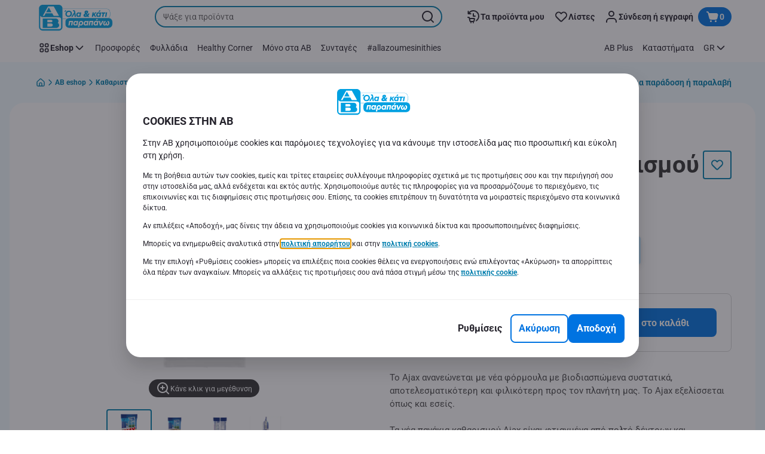

--- FILE ---
content_type: application/javascript; charset=UTF-8
request_url: https://www.ab.gr/_next/static/4870e983fa14e1fbfb7c301f2d8d64fb91d97af2ecc83a2d04b5f61c2bfcaeee/_buildManifest.js
body_size: 318
content:
self.__BUILD_MANIFEST=function(s,e,a,t,c){return{__rewrites:{afterFiles:[],beforeFiles:[],fallback:[]},"/":[s,a,t,e,c,"static/chunks/pages/index-61d2fae340bfff87.js"],"/_error":["static/chunks/pages/_error-0582b25406a74e71.js"],"/asm-sso-login":[s,e,"static/chunks/pages/asm-sso-login-532efd6861d1faf8.js"],"/authorize-3ds-alpha":[s,e,"static/chunks/pages/authorize-3ds-alpha-0614baff0f91a28d.js"],"/authorize-payment":[s,e,"static/chunks/pages/authorize-payment-17eca52de3edc797.js"],"/category-listing":[s,a,t,e,c,"static/chunks/pages/category-listing-c8a26891590114ed.js"],"/checkout-payment":[s,a,t,e,c,"static/chunks/pages/checkout-payment-45775a76de8d8698.js"],"/email-verification":[s,e,"static/chunks/pages/email-verification-1acc956da7f70bd2.js"],"/error":["static/chunks/pages/error-14a71141915bdc33.js"],"/newsletter-confirmation":[s,e,"static/chunks/pages/newsletter-confirmation-2bc638546f63d136.js"],"/product-details":[s,a,t,e,c,"static/chunks/pages/product-details-6914a5362667ae6d.js"],"/recipe-details":[s,a,t,e,c,"static/chunks/pages/recipe-details-79dcab3d5e1ae87c.js"],"/store-details":[s,a,t,e,c,"static/chunks/pages/store-details-b756d16aa8bcc955.js"],sortedPages:["/","/_app","/_error","/asm-sso-login","/authorize-3ds-alpha","/authorize-payment","/category-listing","/checkout-payment","/email-verification","/error","/newsletter-confirmation","/product-details","/recipe-details","/store-details"]}}("static/chunks/1070-431e23a95cbdef14.js","static/chunks/7422-39da93eea4899d94.js","static/chunks/9644-d5d31b7d93a0a665.js","static/chunks/1653-e5253068a1d78725.js","static/chunks/3635-dcc6d7ab7d7fb0fd.js"),self.__BUILD_MANIFEST_CB&&self.__BUILD_MANIFEST_CB();

--- FILE ---
content_type: application/javascript; charset=UTF-8
request_url: https://www.ab.gr/_next/static/chunks/webpack-25aaec0555b2edcc.js
body_size: 7751
content:
!function(){"use strict";var e,a,c,s,t,f,d,r,o,n={},i={};function b(e){var a=i[e];if(void 0!==a)return a.exports;var c=i[e]={id:e,loaded:!1,exports:{}},s=!0;try{n[e].call(c.exports,c,c.exports,b),s=!1}finally{s&&delete i[e]}return c.loaded=!0,c.exports}b.m=n,b.amdO={},e=[],b.O=function(a,c,s,t){if(c){t=t||0;for(var f=e.length;f>0&&e[f-1][2]>t;f--)e[f]=e[f-1];e[f]=[c,s,t];return}for(var d=1/0,f=0;f<e.length;f++){for(var c=e[f][0],s=e[f][1],t=e[f][2],r=!0,o=0;o<c.length;o++)d>=t&&Object.keys(b.O).every(function(e){return b.O[e](c[o])})?c.splice(o--,1):(r=!1,t<d&&(d=t));if(r){e.splice(f--,1);var n=s();void 0!==n&&(a=n)}}return a},b.n=function(e){var a=e&&e.__esModule?function(){return e.default}:function(){return e};return b.d(a,{a:a}),a},c=Object.getPrototypeOf?function(e){return Object.getPrototypeOf(e)}:function(e){return e.__proto__},b.t=function(e,s){if(1&s&&(e=this(e)),8&s||"object"==typeof e&&e&&(4&s&&e.__esModule||16&s&&"function"==typeof e.then))return e;var t=Object.create(null);b.r(t);var f={};a=a||[null,c({}),c([]),c(c)];for(var d=2&s&&e;"object"==typeof d&&!~a.indexOf(d);d=c(d))Object.getOwnPropertyNames(d).forEach(function(a){f[a]=function(){return e[a]}});return f.default=function(){return e},b.d(t,f),t},b.d=function(e,a){for(var c in a)b.o(a,c)&&!b.o(e,c)&&Object.defineProperty(e,c,{enumerable:!0,get:a[c]})},b.f={},b.e=function(e){return Promise.all(Object.keys(b.f).reduce(function(a,c){return b.f[c](e,a),a},[]))},b.u=function(e){return 9644===e?"static/chunks/9644-d5d31b7d93a0a665.js":"static/chunks/"+(({68:"CmsRegistrationTermsAndConditions",84:"CmsProductsOfBrand",86:"CmsKioskPersonalDetails",93:"CmsImage",139:"CmsSubstitution",153:"CmsRegistrationFlowOldCardNumberPage",172:"CmsPhoneVerification",304:"CmsKioskAddressPage",316:"CmsEcomEntrypointFastDelivery",445:"CmsProfilingConsentReminder",476:"CmsPdfViewer",478:"CmsCategoryCarousel",529:"CmsRegistrationFlowConfirmation",689:"CmsCollectSearch",726:"CmsRegistrationAccountType",754:"CmsMyAccountMembershipPage",787:"CmsLinkNewLoyaltyCardNumber",803:"CmsMobilePlaceholder",981:"CmsTokenizedChangePassword",1013:"CmsSubscriptionHeaderBanner",1022:"CmsPdfEmbedded",1029:"CmsWelcome",1061:"CmsBenefitOverview",1080:"MfaModal",1104:"CmsCheckoutQrPayment",1157:"CmsEVCharging",1174:"LegacyAddressItem",1198:"CmsOrderConfirmation",1199:"CmsMyGames",1231:"CmsMyAccountLeftHandNavigation",1260:"CmsLoyaltyPrograms",1270:"CmsQlProductCarousel",1345:"CmsMyAccountMyAddresses",1374:"CmsHeroCarousel",1634:"CmsSalesRepresentative",1829:"CmsAccountCouponBookOffers",1861:"CmsTokenizedPersonalOffers",2002:"CmsProductBlock",2038:"SubscriptionRenewBanner",2119:"CmsForgottenPassword",2163:"CmsGambitBanner",2240:"CmsUpdateProfile",2304:"CmsUpdatePassword",2395:"CmsButtonWithText",2470:"CmsOrderDetails",2531:"CmsSeoOrganization",2544:"CmsKioskSuperplusFamiliesConfirmationPage",2552:"CmsFlyMenuRecipeToBasket",2557:"CmsMyFavoriteRecipes",2573:"CmsMobileEarnPoints",2645:"CmsBrandBanner",2710:"CmsMyFavoriteStores",2720:"CmsAccordionContent",2766:"CmsPaymentMethods",2773:"CmsFlashBanner",2788:"CheckoutSubscriptionRenewPopup",2900:"CmsEcomNudgeEntryPoint",2920:"CmsStructuredTextPopUp",3003:"CmsAccountAlreadyExists",3023:"CmsKioskCredentialsUsed",3046:"CmsMyPreferences",3090:"CmsRegistrationFlowAddress",3132:"CmsRegistrationFlowLinkOldCard",3192:"CmsMobileVerification",3255:"CmsImageCarousel",3277:"CmsKioskPhysicalCard",3313:"CmsBoostConnectPage",3346:"CmsMyCardPage",3352:"CmsLeafletPreview",3375:"CmsChooseNewCardType",3509:"CmsMySavings",3650:"CmsCheckoutPayment",3694:"CmsNutriScoreProductsList",3735:"CmsGuestRegistration",3901:"CmsPromotedRecipeCarousel",3919:"CmsLoyaltyCardIsUsed",3925:"CmsTokenizedCommunicationPreferences",4046:"CmsAddressList",4064:"CmsLeftHandNavigationBar",4069:"CmsQuickReorder",4101:"CmsRecipeSearchResult",4156:"CmsKioskErrorPage",4246:"CmsStoreLocatorPage",4285:"CmsNutriScoreProfile",4323:"CmsLeaflets",4374:"CmsActivatedPartnerDetails",4383:"CmsKioskRegistrationProfiles",4457:"CmsQuickShopMyLists",4488:"ApplicationBanner",4509:"CmsRecipeBlock",4614:"CmsSectionBanner",4666:"CmsMyAccountMyLists",4694:"CmsIbizaAccountDetails",4710:"CmsKioskRegisterDigitalCard",4779:"CmsAddressManagement",4906:"CmsPersonalInfo",5034:"AccountDetails",5126:"CmsInspirationCarousel",5232:"CmsReferAFriend",5258:"CmsKioskEarnPointsPage",5283:"CmsManageSubscription",5295:"CmsStoreSelection",5313:"CmsCookieConsent",5350:"LanguagePopup",5365:"CmsEcomEntryDrawer",5370:"CmsPersonalOffers",5442:"CmsKioskEnterCardPage",5630:"CmsSubscriptionSelectPlan",5640:"CmsSuperPlusFamiliesSubscriptionDetails",5996:"CmsPartnerDetails",5999:"CmsKioskBurnPointsPage",6034:"VideoPlayers",6093:"CmsCreateAccountInfo",6097:"CmsMiniHubLogin",6217:"CmsSuperplusFamiliesProgram",6254:"CmsPartnerOffersList",6310:"CmsMobileLeafletsTile",6361:"CmsHorizontalMenu",6369:"CmsPostalCodeForm",6398:"CmsAccountCommunicationPreferences",6410:"CmsHomeDeliveryDetails",6454:"CmsMyMembershipProgram",6494:"SubscriptionRenewSlide",6506:"CmsInviteMember",6551:"CmsAnonymousAddress",6627:"CmsMyReceipts",6733:"CmsMyListsDetailsPageTemplate",6780:"CmsUnifiedRegistrationLoyaltyCard",6810:"CmsLogin",6915:"CmsProductSearchResult",6916:"CmsMobileLoyaltyDashboard",6969:"CmsMyAccountReservationHistory",6991:"CmsOnlineForm",7038:"CmsPartnerOfferDetails",7063:"CmsCheckout",7072:"CmsFrequentlyBought",7116:"DigitalReceiptsModal",7201:"CmsKioskPersonalOffersPage",7207:"CmsPredictMy",7327:"CmsFaqSearchable",7431:"CmsTimeslotNudgeMessageInner",7448:"CmsOnboardingPopup",7510:"CmsCookiesPageModal",7555:"CmsKioskVerifyCardNumber",7564:"CookiesPageModal",7637:"CmsRegionCityForm",7642:"94a7ad86",7700:"CmsMobileUrgentMessage",7726:"CmsMyDigitalWallet",7743:"CmsSubscriptionAvailableTimeslots",7747:"CmsSteps",7786:"CmsTimeslotSelection",7845:"CmsOfferRangeList",7893:"CmsQuickShopTopPromos",7928:"CmsLoyaltyNewCard",7956:"CmsGuestCheckoutDetails",8130:"CmsQuickShopMyOrders",8161:"CmsIbizaVouchers",8215:"CmsServiceSelection",8355:"CmsKioskHomepage",8385:"CmsPersonalOffersCarousel",8395:"CmsStoreDetails",8474:"CmsRegistrationFlowJoinHousehold",8573:"CmsNutriScore",8631:"CmsStartShopping",8674:"CmsDigitalReceiptsModal",8856:"ReactLottie",8877:"CmsSubscribeToFlyers",8911:"CmsKioskLandingPage",8945:"CmsLeftHandNavigation",8975:"CmsKioskCredentials",8976:"CmsRegistrationAddress",8995:"CmsDigitalPriceLists",9011:"CmsTransitionFlowCreateAccount",9147:"CmsKioskRegistrationStart",9173:"CmsEcomEntrypoint",9202:"CmsActivatedPartnerOffers",9261:"EmailVerificationPopup",9292:"CmsKioskConfirmation",9350:"CmsAppAuthRedirect",9361:"CmsNudgeToSelectStore",9369:"HeaderEcomEntry",9418:"CmsProductList",9437:"CmsCharityDetails",9447:"CmsSuperplusProgram",9510:"CmsQuickShopTopProducts",9536:"CmsCommercialPopup",9568:"CmsKioskBurnableOffers",9643:"CmsDeliveryErrorPopup",9650:"CmsLoyaltyPhysicalCard",9675:"CmsStructuredText",9677:"CmsKioskSuperplusFamiliesPage",9704:"CmsMobileLeafletsBanner",9780:"CmsKioskRegistrationCardNumber",9782:"CmsFaqBlock",9805:"CmsProspectPersonalOffers",9882:"CmsAddToBasket",9908:"CmsCustomerAwareMarketingComponent"})[e]||e)+"."+({65:"4f01e908310be542",68:"3e31c24c61b9ac90",84:"0021fbc3672cbbfa",86:"d0a364a9f979801c",93:"ef8364ad160cd86e",128:"a20a00e35ede4063",139:"48b57a6b5877c76a",153:"1b467a0c09724acc",172:"697f45791fdcc661",304:"14841ec0a99ed926",316:"58062bc39e2b7bc7",362:"8be0307dd74f034f",445:"9a71f4b6fcc19911",476:"03d2e95fb49c6364",478:"aff1af3baffcf1bb",524:"2c5e8c1d5b038ecd",529:"b95ca2becb5b8d4e",556:"544c3b9673803448",689:"57804d75049f3b48",696:"cd2ed3e5da55d69d",726:"78c710e03ec5cba6",754:"906548252c179a21",787:"c351f3e65163ae05",793:"d90a671af043c133",803:"2ca64b2511251d92",811:"7b23f4aae5dbac22",981:"43b506a06182bb2f",1013:"1d03ec4a30c926b3",1022:"8bec8ffe800c2c0b",1029:"a80d7bcf4011aaff",1038:"3b096a9d7ed06513",1061:"39d3ec82fa6d4718",1080:"4138b78fef52f045",1096:"00e9fc872d64c1ee",1098:"e92101d68a5b9fcc",1104:"a90972b12a81d31a",1157:"1c6041da4694754a",1165:"51e909b0dd941c73",1174:"05eb0d626ab871db",1198:"77f01c69cd9d2771",1199:"830be1fb203ca328",1231:"312eacf6ecea273d",1260:"7f0d8138ca77773c",1270:"fe2b53a4a5495ac1",1345:"8fc0e5bb58c96bab",1374:"35bcd269a8daf675",1413:"0704040a72e43e02",1472:"f9670a7aa55a40ad",1634:"7295f390df827457",1716:"b0099a9ad5dc592f",1765:"1aac97010cde324d",1829:"b2971ff557acad77",1861:"705919f82e9f1e3c",1917:"02493ad65b5343fe",1998:"f974d6b0cd721fa7",2002:"d3a5cb3a61478925",2038:"392773d73d576f7b",2119:"2ed31e719bcd0704",2163:"aa5496860d2fa051",2169:"3521247dfadaffcc",2240:"f4a5878e13e52ebf",2280:"7a8a5935d8e31a7f",2304:"0964897f9f2e9615",2343:"876420ec8c14b8ea",2395:"b1708cf69131c94d",2421:"b34115f94c96599b",2433:"8fce15cc6ce7f9e7",2470:"9328aa0fc761dbc6",2502:"167632e830472c8e",2531:"1bba2b4e542a6ef4",2544:"a0337c3628764cfd",2552:"1b8310e62e8949e3",2557:"a274d74e1e39bf75",2573:"ea2cd76e27da9ea6",2638:"de6c1dc7e5cb0fd6",2645:"ac0ebd10ea259700",2710:"526aa081b9b5bdb4",2720:"ce787146d4a5ea89",2733:"e9bcaf4d63c07750",2762:"ddc94ad814e418fc",2766:"50599f20192ddfb3",2773:"4517bb3d0804c674",2788:"55338a444d2c1f07",2900:"71240d52752b2966",2920:"38a1490c734f00e6",2948:"93c1044438562850",3003:"265e29ee9c5ae180",3023:"8654464e5366b7da",3046:"fe673a4f57d34d0a",3090:"84186c12fbd7a2a8",3132:"688da4f594c647aa",3192:"0271c91deca2c405",3255:"3925c3f168fede7e",3277:"ad95f798554d48a3",3313:"544a1f23e53e037f",3346:"62994b6d2fbe957f",3352:"38a8dfbe58295755",3375:"83202bd4984fef93",3509:"0a5179f341734ad9",3650:"127f61ffdb1a9cf1",3694:"6c0e3154446c9f0a",3735:"d3f0d055ef418f78",3819:"61746ee471f4ee64",3901:"27d7a3ded71d987a",3919:"64eade9110e4accd",3925:"a4ec01d9c0c24740",3962:"169639b4af68db73",4046:"9019cdccb19ddc66",4064:"d5c6d3644f3375d7",4069:"b8d04ce959cb29e8",4101:"c8fa6479010d7df1",4156:"51a23b62c1340b11",4218:"3095a3c326012748",4246:"74e8159675607713",4252:"56dd8d61a3aa95ea",4285:"7ebfee25719eb1cf",4323:"d118687ed2b1f4a6",4374:"cd8ed97f7bf47040",4383:"949f0ddc8d1ab776",4457:"0b2d26ba433cf9c1",4488:"8714d6e91f81ad08",4509:"014d82e5f10e0d49",4510:"f156597533ff250d",4564:"6da17635280a0651",4614:"1bc85c81b4ad2187",4666:"60c1ffb1dfdf249f",4685:"4456b2e6513e4751",4694:"889b9690bb245bcb",4710:"2a8dbda61b117875",4779:"6c564b5dcb6f18e3",4906:"36027fd3d3500c1c",5001:"87769d9e6570dc20",5028:"2839745859979067",5034:"bc1578b35c0e83c5",5126:"29c31dab1a5ec931",5222:"f6eb9857d1a53ff8",5232:"c537397e1cef4741",5258:"eadffb09ceea0fbb",5283:"06e4b622bad7e8bd",5295:"c4d45ffea663f7e7",5313:"01fb031af69edbf1",5350:"1897061086564932",5365:"1d58b65817bffdce",5370:"a1e819fbdfbba7e6",5442:"537182c7e7ac912d",5513:"f9f5ea8337d42c06",5583:"a288b611a4835760",5630:"6c9f7323ac39ceee",5640:"34534380549082d5",5769:"c2ed546e12404050",5807:"1f78843e3b127fd1",5828:"415c887d3af47640",5841:"408e859dd6e36985",5977:"98f9250e21b2d3d2",5996:"0f24ecfc2e6b050c",5999:"6f2853b0ed604f93",6026:"32cd32a61964e4e8",6034:"eba49b198b33a25d",6093:"a0bfd9811e659b09",6097:"161c3b8152d29332",6163:"7d5fb618aab83454",6217:"4a8b778ad64fd4d4",6254:"cf1baa857d225e47",6310:"0293780ddc9c9f6a",6361:"1e4da592732dd0c7",6369:"8752839cec795e8d",6398:"89983aa418025797",6410:"be295a289c6f1fab",6454:"29006b5340e03131",6494:"d4b27b8ddf5feea1",6498:"53f1bcc734dc0521",6506:"9acab59d6db58aac",6539:"bb2340c4271c4592",6551:"9e45606af231d8d8",6627:"1c85b3345cc61c1b",6733:"a12ab8758ff7229a",6780:"890d5789773389c7",6810:"ef50f9b96f8db289",6831:"4f7a80f3ce89964f",6915:"6217eaf4197e6270",6916:"6c313070439642c6",6969:"59868f3776bbf7d8",6973:"ff9f5bac567fd06c",6991:"eb9593c4c6a7be44",7038:"32721a0e245e1c0f",7063:"a9e05e8cc360a3ec",7072:"a9868bd297f00480",7116:"2562a75b82a8e46f",7201:"7466b2bbf04ea276",7207:"8de965e2de043c02",7327:"af52904fc97b52f4",7406:"f42b3a4fd9281abd",7431:"6599d3c15091a1c8",7448:"3b5695abf6187931",7510:"0a979cd364dd1b7e",7555:"41763d8fe52c5d3b",7564:"32765d42dd0953b2",7637:"c47201f93052d327",7641:"9c373afd59ba650f",7642:"ee05c3221ffe2542",7700:"44fe7a2d57b2607f",7726:"58867f6fc455647e",7743:"80667c2a04087421",7747:"d9cb75a8fb23d76b",7786:"76ab5049eae9b89c",7845:"6fed8c05ec64e45b",7893:"ab1b93d8bd956e93",7911:"47f863cd9a797c03",7928:"bb665430b95ffe34",7956:"574c37560ff7be58",8130:"e6349b5dbba55c1f",8161:"b8b1754083c659a3",8215:"478dd983a4f7a1b4",8355:"59d940a38b74c1f4",8385:"9305c64e2c9fe27c",8395:"a927489b2d30c679",8414:"854b80afe8369f2d",8474:"b5582b49a8ba2eb9",8483:"0ac3da228859f0e5",8566:"cb04013fa518c204",8573:"f6832578e8fb3ce7",8594:"1b3d9b86b53862b2",8631:"a3a3e2ae9293d650",8662:"724af961327fc3d9",8674:"e948961a1d3f4186",8856:"d6045a7ce028d6b9",8877:"3b94da4695f016e0",8911:"ffc145c4096faa65",8945:"a5d66fd52275b3a3",8975:"487596625cebae9a",8976:"92a2c09f957d650b",8995:"74b06e7cd818133e",9011:"03e26ce45ad5072b",9065:"99741f02ec3ba1d9",9108:"077ea4e52cae14b4",9147:"96850956edd7e1b8",9153:"9790550de657d2e9",9173:"e010e3a859ed300a",9202:"3551604cb68f933b",9261:"29c2794b35c6bca6",9268:"7425b5ca6f70c1a4",9292:"f961f5450c6995c3",9350:"2d48d1a0775cef89",9361:"dfea3a6873f07624",9368:"ab1c851ccff70c30",9369:"ec72f9c902ad8568",9418:"aa83c782333dac69",9437:"ca8bcec8653a9467",9447:"5ab5555cb7177bb7",9494:"2ae2c726b7b08bb6",9510:"cbe4d55b6fbcda82",9536:"c90fb51192e3d4f5",9568:"b37a9fbf5a3eed05",9627:"e52617b61f281405",9631:"24abc7078e50edd6",9643:"3e1b80439ba09dc6",9650:"33e2e7310091176e",9675:"5fec61cccfbc34f3",9677:"feb9a100cbaca282",9704:"64656e560ef0ede7",9775:"f6ee634e0330a3df",9780:"416a59f653a47a7e",9782:"397c4834b0808292",9799:"29296599c7948b6d",9805:"1bc7ca03ecc61b06",9882:"e7949d74d9b38f66",9907:"803e9a238cb92d3e",9908:"c9186edc983c35ec",9965:"bfd0a113362ddac5"})[e]+".js"},b.g=function(){if("object"==typeof globalThis)return globalThis;try{return this||Function("return this")()}catch(e){if("object"==typeof window)return window}}(),b.o=function(e,a){return Object.prototype.hasOwnProperty.call(e,a)},s={},t="_N_E:",b.l=function(e,a,c,f){if(s[e]){s[e].push(a);return}if(void 0!==c)for(var d,r,o=document.getElementsByTagName("script"),n=0;n<o.length;n++){var i=o[n];if(i.getAttribute("src")==e||i.getAttribute("data-webpack")==t+c){d=i;break}}d||(r=!0,(d=document.createElement("script")).charset="utf-8",d.timeout=120,b.nc&&d.setAttribute("nonce",b.nc),d.setAttribute("data-webpack",t+c),d.src=b.tu(e)),s[e]=[a];var m=function(a,c){d.onerror=d.onload=null,clearTimeout(C);var t=s[e];if(delete s[e],d.parentNode&&d.parentNode.removeChild(d),t&&t.forEach(function(e){return e(c)}),a)return a(c)},C=setTimeout(m.bind(null,void 0,{type:"timeout",target:d}),12e4);d.onerror=m.bind(null,d.onerror),d.onload=m.bind(null,d.onload),r&&document.head.appendChild(d)},b.r=function(e){"undefined"!=typeof Symbol&&Symbol.toStringTag&&Object.defineProperty(e,Symbol.toStringTag,{value:"Module"}),Object.defineProperty(e,"__esModule",{value:!0})},b.nmd=function(e){return e.paths=[],e.children||(e.children=[]),e},b.tt=function(){return void 0===f&&(f={createScriptURL:function(e){return e}},"undefined"!=typeof trustedTypes&&trustedTypes.createPolicy&&(f=trustedTypes.createPolicy("nextjs#bundler",f))),f},b.tu=function(e){return b.tt().createScriptURL(e)},b.p="/_next/",d={2272:0},b.f.j=function(e,a){var c=b.o(d,e)?d[e]:void 0;if(0!==c){if(c)a.push(c[2]);else if(2272!=e){var s=new Promise(function(a,s){c=d[e]=[a,s]});a.push(c[2]=s);var t=b.p+b.u(e),f=Error();b.l(t,function(a){if(b.o(d,e)&&(0!==(c=d[e])&&(d[e]=void 0),c)){var s=a&&("load"===a.type?"missing":a.type),t=a&&a.target&&a.target.src;f.message="Loading chunk "+e+" failed.\n("+s+": "+t+")",f.name="ChunkLoadError",f.type=s,f.request=t,c[1](f)}},"chunk-"+e,e)}else d[e]=0}},b.O.j=function(e){return 0===d[e]},r=function(e,a){var c,s,t=a[0],f=a[1],r=a[2],o=0;if(t.some(function(e){return 0!==d[e]})){for(c in f)b.o(f,c)&&(b.m[c]=f[c]);if(r)var n=r(b)}for(e&&e(a);o<t.length;o++)s=t[o],b.o(d,s)&&d[s]&&d[s][0](),d[s]=0;return b.O(n)},(o=self.webpackChunk_N_E=self.webpackChunk_N_E||[]).forEach(r.bind(null,0)),o.push=r.bind(null,o.push.bind(o)),b.nc=void 0}();